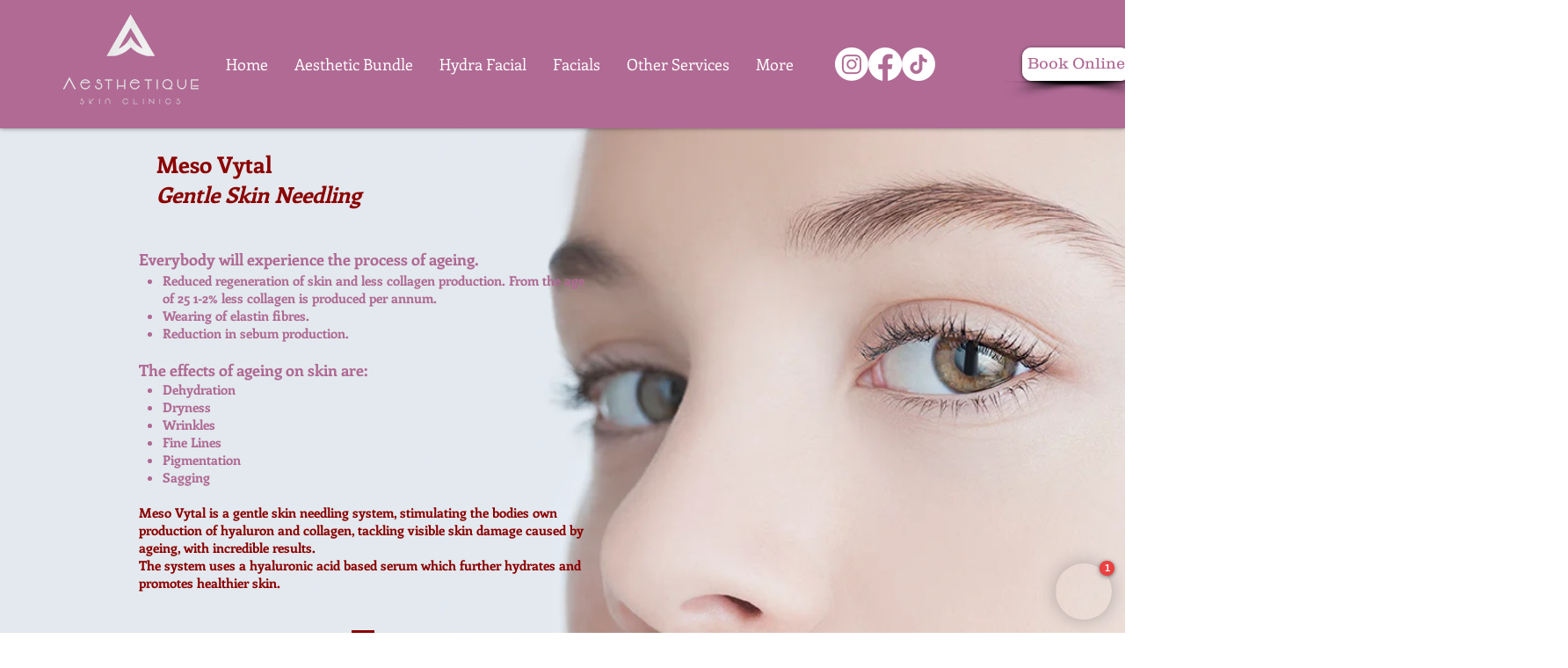

--- FILE ---
content_type: text/html
request_url: https://app.intelliticks.com/widgets/engage/odtM3uzfTYanEeWsS_c?ref=&landing=https%3A%2F%2Fwww.aesthetique.co.uk%2Fmesovytal&v=1&cudId=null
body_size: 8820
content:

		<!DOCTYPE html>
    		<html>
    		<head>
    			<base href="/">
    			<link rel="shortcut icon" type="image/png" href="favicon-32x32.png" sizes="32x32" />
    			<link rel="shortcut icon" type="image/png" href="favicon-16x16.png" sizes="16x16" />
				<meta name="viewport" content="width=device-width, initial-scale=1, maximum-scale=1, user-scalable=no">
    			
			<meta charset="UTF-8" />
			<link rel="stylesheet" href="https://fonts.googleapis.com/css?family=Open+Sans:400,700&display=swap">
			<link rel="stylesheet" href="https://fonts.googleapis.com/css2?family=Material+Symbols+Outlined:opsz,wght,FILL,GRAD@20..48,100..700,0..1,-50..200" />
			<link rel="stylesheet" type="text/css" href="https://cdn-v1.intelliticks.com/prod/20250902/client/all.css">
			<link rel="stylesheet" type="text/css" href="https://cdn-v1.intelliticks.com/prod/20250902/client/client.css"></link>
			<style>
			html,body {font-family: 'Open Sans', sans-serif;font-size:13px;}
			.active.iticks-chat-send-button .iticks-send-icon, .attach-btn svg  {
				fill:#B6B6B6;
				cursor:pointer;
			}
			.active.slider-send-button {
				background: #B6B6B6;
			}
			.iticks-send-submit-text.show, .active.slider-send-button {
				color: #B6B6B6;
				border: 1px solid #B6B6B6;
				background: #fff;
			}
			.iticks-send-submit-text.show svg, .active.slider-send-button .slider-send-icon{
				fill: #B6B6B6;
			}
			.iticks-send-submit-text.show:hover, .active.slider-send-button:hover {
				background: #B6B6B6;
				color: #fff;
			}
			.iticks-top-bar, .iticks-entry-top-bar{background:#B6B6B6;border-top-right-radius:5px;border-top-left-radius:5px};
			.agent-profile{border:10px solid #B6B6B6;}
			.iticks-top-bar-text, .iticks-entry-top-text{color:#fff;font-weight:500;}
			.iticks-top-bar-button svg {fill: #fff;}
			.left-menu-icon {background: #B6B6B6;}
			.recording-disabled {cursor: default !important;color: gray;}
			.webview-selector span {border: 1px solid #B6B6B6;color: #B6B6B6;}
			.webview-selector span:hover {background: #B6B6B6;}
			.upload-file-selector label:hover {background: #B6B6B6;color: white;}
			.user .iticks-message-text {
				background: #B6B6B6;
				color: #fff;
				word-break: normal;
			}
			.agent .iticks-message-text,
			.iticks-carousel .card {
				background: #f4f7f9;
				color: #263238;
				word-break: normal;
			}
			.iticks-message-link .title {
				color : #B6B6B6;
				font-weight: bold;
				text-decoration : none;
			}
			.qrnode {
				border: 1px solid #B6B6B6;
				color: #B6B6B6;
			}
			.msnode {
				color: #B6B6B6;
			}
			.date-picker input:focus,
			.date-picker-Mob input:focus {
				outline: 1px solid #B6B6B6
			}
			.datepicker--day-name {
				color : #B6B6B6 !important;
			}
			.datepicker--cell.-selected- {
				background: #B6B6B6 !important; 
			}
			.datepicker--cell.-selected-.-current- {
				color: #fff;
				background: #B6B6B6 !important ; 
			} 
			.ui-state-active, .ui-state-active:hover {
				border: 1px solid #B6B6B6 !important;
				background: #B6B6B6 !important;
			}
			.ui-slider-handle:focus {
				border: 1px solid #B6B6B6 !important;
			}
			.slider-picked-values {
				color: #B6B6B6;
			}
			.disable-button {
				pointer-events: none;
			}
			.it-button {background: #B6B6B6; color:#fff; border: 1px solid #B6B6B6; font-weight:bold; font-size:1rem; height: 24px; line-height: 24px; padding: 0 5px; border-radius: 2px; float:right;}
			.theme-icon {
                fill: #B6B6B6
			}
			@media screen and (min-device-width: 220px) and (max-device-width: 700px) {.iticks-top-bar,.iticks-entry-top-bar {border-top-right-radius: 0px !important;border-top-left-radius: 0px !important;}}
			
			</style>
    		</head>
			<body class="iticks-widget">
				
			<!-- iTicks Main Container -->
			<main id="iticks-container">
				<!-- Header Section -->
				<header>
					<div class="iticks-top-bar" >
						<div class="iticks-top-bar-header">
							<div class="iticks-top-bar-text"></div>
							<div class="iticks-header-top-right hidden" >
								<svg class="icon-xs light-icon">
									<use xlink:href="#redo"></use>
								</svg>
								<div class="header-top-right-text"></div>
							</div>
							<div class="iticks-top-bar-button" style="display:flex">
								<svg class="icon-sm light-icon">
									<use xlink:href="#times"></use>
								</svg>
							</div>
						</div>
						<div class="agent-profile hidden">
							<div class="profile-avatar">
								<img class="profile-image" alt="Agent" src="data:," />
								<div class="profile-img-txt"></div>
							</div>
							<div class="profile-details">
								<div class="profile-name"></div>
								<div class="profile-desc">Here, to help you</div>
								<div class="rating" style="display:none;">
									<div class="thumbs-up">up</div>
									<div class="thumbs-down">down</div>
								</div>
							</div>
							<div class="comp-logo-container">
								<img alt="logo" class="comp-logo" />
							</div>
						</div>
					</div>
				</header>
				<!-- ./end Header Section -->
				<!-- User Conversation Section -->
				<section class="iticks-conversation-container">
					<div class="iticks-logo-bar" style="display:none">
						<img alt="logo" class="iticks-logo-bar-img" src=""></img>
					</div>
					<div class="loading">
						<div class="loader icon-lg"></div>
					</div>
					<div class="offline-msg" style="display:none;">
						<div class="no-internet">Your device lost it's internet connection!</div>
					</div>
					<div class="iticks-messages-container">
						<div class="iticks-message-block-container"></div>
						<div style="display:flex;flex-direction:row;flex:0 0 auto;">
							<div style="flex:1 1"></div>
							<div class="quick-replies hidden">
								<div class="qrnode">one</div>
							</div>
							<div style="flex:1 1"></div>
						</div>
						<div class="typing-container iticks-hidden animate__animated animate__fadeIn">
							<div class="iticks-operator-avatar">
								<img class="iticks-operator-avatar-image" alt="Agent" />
								<div class="iticks-operator-avatar-txt"></div>
							</div>
							<div class="typing-txt typing-html">Typing</div>
							<div class="typing" style="display:block;">
								<div class="typing-dot"></div>
								<div class="typing-dot"></div>
								<div class="typing-dot"></div>
							</div>
						</div>
						<div style="flex: 1 1;"></div>
						<div class="iticks-sys-msg" style="display:none;">Conversation has been ended by Support Rep</div>
					</div>
				</section>
				<!-- ./end User Conversation Section -->
				<!-- Footer Section -->
				<footer class="iticks-footer-container">
					<div class="user-rating hidden"></div>
					<div class="iticks-slider hidden">
						<div class="iticks-slider-text">
							<span class="slider-title"></span>
							<span class="slider-picked-values"></span>
						</div>
						<div id="slider"></div>
						<div class="slider-values">
							<span class="min"></span>
							<span class="max"></span>
						</div>
						<div class="slider-submit">
							<div class="slider-send-button" title="Send message" tabindex="0">
								<div style="display:block;">
									<svg class="slider-send-icon" viewBox="0 0 448.011 448.011"
										style="enable-background:new 0 0 448.011 448.011;" xml:space="preserve">
										<path
											d="M438.731,209.463l-416-192c-6.624-3.008-14.528-1.216-19.136,4.48c-4.64,5.696-4.8,13.792-0.384,19.648l136.8,182.4l-136.8,182.4c-4.416,5.856-4.256,13.984,0.352,19.648c3.104,3.872,7.744,5.952,12.448,5.952c2.272,0,4.544-0.48,6.688-1.472l416-192c5.696-2.624,9.312-8.288,9.312-14.528S444.395,212.087,438.731,209.463z" />
									</svg>
								</div>
								<span class="iticks-send-submit-text submit-btn" style="display:flex">SUBMIT</span>
							</div>
						</div>
					</div>
					<div class="links-html-code-validation-msg" style="display:none;">
						<div class="validation-error-text">This message contains invalid content.</div>
					</div>
					<div class="iticks-footer-form-container hidden">
						<div class="iticks-send-chat-form">
							<div class="one-line-form">
								<div class="left-menu-icon hidden">
									<svg class="light-icon menu-arrow-icon">
										<use xlink:href="#chevron-up"></use>
									</svg>
								</div>
								<div style="flex: 1 1;display: flex;flex-direction: column;position:relative;margin:5px 10px;max-height:200px;overflow:hidden;"
									class="txtBox">
									<pre class="resizable-text"></pre>
									<textarea style="flex-basis:20px;" data-base-height="20"
										class="iticks-chat-input resizeText chat-widget-msg" placeholder="Type a message..."
										rows="1"></textarea>
								</div>
								<div class="quick-drpdown txtBoxHidden"></div>
								<div class="date-picker txtBoxHidden">
									<input type="text" id="datepicker" class="datepicker-here select_date_placeholder"
										data-language='en' data-position='top left' autocomplete="off"
										placeholder="Click here to Select Date" readonly='true' />
								</div>
								<div class="date-picker-Mob txtBoxHidden">
									<label class="wrapper">
										<input id="datepickerMob" type="date" required="required" autocomplete="off" />
										<span></span>
									</label>
								</div>
								<div class="webview-selector txtBoxHidden">
									<span id="webview-selector"></span>
								</div>
								<div class="upload-box hidden">
									<div class="attach-btn">
										<svg class="theme-icon icon-lg">
											<use xlink:href="#attachment"></use>
										</svg>
									</div>
									<input type="file" id="attachment-file">
								</div>
								<div class="iticks-audio-recorder hidden" style="margin-right:10px">
									<div class="recording-off hidden" style="cursor:pointer">
										<svg xmlns="http://www.w3.org/2000/svg" width="16" height="16" fill="currentColor" class="bi bi-mic" viewBox="0 0 16 16">
											<path d="M3.5 6.5A.5.5 0 0 1 4 7v1a4 4 0 0 0 8 0V7a.5.5 0 0 1 1 0v1a5 5 0 0 1-4.5 4.975V15h3a.5.5 0 0 1 0 1h-7a.5.5 0 0 1 0-1h3v-2.025A5 5 0 0 1 3 8V7a.5.5 0 0 1 .5-.5z"/>
							  				<path d="M10 8a2 2 0 1 1-4 0V3a2 2 0 1 1 4 0v5zM8 0a3 3 0 0 0-3 3v5a3 3 0 0 0 6 0V3a3 3 0 0 0-3-3z"/>
							  			</svg>
									</div>
									<div class="recording-on hidden" style="cursor:pointer;color: red;">
										<svg xmlns="http://www.w3.org/2000/svg" width="16" height="16" fill="currentColor" class="bi bi-mic-fill" viewBox="0 0 16 16">
											<path d="M5 3a3 3 0 0 1 6 0v5a3 3 0 0 1-6 0V3z"/>
											<path d="M3.5 6.5A.5.5 0 0 1 4 7v1a4 4 0 0 0 8 0V7a.5.5 0 0 1 1 0v1a5 5 0 0 1-4.5 4.975V15h3a.5.5 0 0 1 0 1h-7a.5.5 0 0 1 0-1h3v-2.025A5 5 0 0 1 3 8V7a.5.5 0 0 1 .5-.5z"/>
								  		</svg>
									</div>
								</div>
								<div class="iticks-speech-recognition hidden" style="margin-right:10px">
									<div class="speech-off hidden" style="cursor:pointer">
										<svg xmlns="http://www.w3.org/2000/svg" width="16" height="16" fill="currentColor" class="bi bi-mic" viewBox="0 0 16 16">
											<path d="M3.5 6.5A.5.5 0 0 1 4 7v1a4 4 0 0 0 8 0V7a.5.5 0 0 1 1 0v1a5 5 0 0 1-4.5 4.975V15h3a.5.5 0 0 1 0 1h-7a.5.5 0 0 1 0-1h3v-2.025A5 5 0 0 1 3 8V7a.5.5 0 0 1 .5-.5z"/>
							  				<path d="M10 8a2 2 0 1 1-4 0V3a2 2 0 1 1 4 0v5zM8 0a3 3 0 0 0-3 3v5a3 3 0 0 0 6 0V3a3 3 0 0 0-3-3z"/>
							  			</svg>
									</div>
									<div class="speech-on hidden" style="cursor:pointer">
										<svg xmlns="http://www.w3.org/2000/svg" width="16" height="16" fill="currentColor" class="bi bi-mic-fill" viewBox="0 0 16 16">
											<path d="M5 3a3 3 0 0 1 6 0v5a3 3 0 0 1-6 0V3z"/>
											<path d="M3.5 6.5A.5.5 0 0 1 4 7v1a4 4 0 0 0 8 0V7a.5.5 0 0 1 1 0v1a5 5 0 0 1-4.5 4.975V15h3a.5.5 0 0 1 0 1h-7a.5.5 0 0 1 0-1h3v-2.025A5 5 0 0 1 3 8V7a.5.5 0 0 1 .5-.5z"/>
								  		</svg>
									</div>
								</div>
								<div class="upload-file-selector txtBoxHidden">
									<input type="file" id="upload-file" onclick="this.value=null" style="display:none"/>
									<label for="upload-file" class="upload-file-block">
										<div style="display:flex;align-items: center;">
											<span class="material-symbols-outlined">
												upload_file
											</span>
											<span id="upload-file-selector" style="padding-left:4px">Upload File</span>
										</div>
									</label>
								</div>
								<div class="iticks-chat-send-button quick-send" tabindex="0">
									<div class="iticks-send-submit-text">
										<span class="submit-btn">SUBMIT</span>
										<svg class="icon-sm">
											<use xlink:href="#send"></use>
										</svg>
									</div>
									<div class="iticks-send-button">
										<svg class="iticks-send-icon icon-lg">
											<use xlink:href="#send"></use>
										</svg>
									</div>
								</div>
							</div>
							<div class="dynamic-form hide"></div>
						</div>
						<div class="re-init" style="display:none;">
							<span class="start-new start-new-msg">Start new</span>
							<span class="re-open reopen-msg">Re-Open</span>
						</div>
					</div>
					<div class="iticks-powered"></div>
				</footer>
				<!-- ./end Footer Section -->
			</main>
			<!-- ./end iTicks Main Container -->
			<div class="iticks-webview-block">
				<div class="iticks-webview">
					<div class="iticks-webview-top-header">
						<span class="iticks-webview-title"></span>
						<svg class="iticks-webview-cancel icon-sm dark-icon">
							<use xlink:href="#times"></use>
						</svg>
					</div>
					<div class="iticks-webview-iframe hidden">
						<iframe id="webviewiframe" src="" frameborder="0"></iframe>
					</div>
					<div class="iframe-loading hidden">
						<div class="loader icon-lg"></div>
					</div>
				</div>
				<div class="iticks-webview-overlay hidden"></div>
			</div>
			<div class="iticks-menu-block">
				<div class="iticks-menu-overlay"></div>
				<div class="iticks-menu">
					<div class="iticks-menu-top-header">
						<div class="iticks-menu-arrow hidden">
							<svg class="theme-icon icon-sm">
								<use xlink:href="#chevron-left"></use>
							</svg>
						</div>
						<span class="iticks-menu-title"></span>
					</div>
					<div class="iticks-menu-main-content"></div>
				</div>
			</div>
			<div class="iticks-entry-block">
				<div class="iticks-entry">
					<div class="iticks-entry-top-bar">
						<div class="iticks-entry-top-header">
							<div class="iticks-entry-top-text"></div>
							<div class="iticks-top-bar-button" style="display:flex">
								<svg class="icon-sm light-icon ">
									<use xlink:href="#times"></use>
								</svg>
							</div>
						</div>
					</div>
					<div class="iticks-gdpr-main-content"></div>
					<div class="iticks-entry-form" style="display:none;">
						<div class="entry-form-description"></div>
						<div class="entry-fields"></div>
					</div>
					<div class="iticks-entry-privacy"></div>
					<div class="iticks-entry-opt"></div>
				</div>
			</div>
			<div class="entry-field tmpl" style="display:none;">
				<div class="field-name form-field-txt"></div>
				<div class="field-item">
					<input class="form-field-input" type="text" />
				</div>
				<div style="display: flex;flex-direction: row-reverse;height:13px;">
					<div class="error-msg" style="display:none;"></div>
				</div>
			</div>
			<div class="iticks-message-block user tmpl" style="display:none;">
				<div class="iticks-message-container">
					<div class="iticks-message-group">
						<div class="iticks-message">
							<p class="iticks-message-text animate__animated animate__fadeIn" />
							<div class="iticks-message-links animate__animated animate__fadeIn"></div>
							<div class="iticks-message-payment tmpl links-block animate__animated animate__fadeIn" style="display:none"></div>
						</div>
					</div>
					<div class="iticks-time animate__animated animate__fadeIn">10.00am</div>
				</div>
			</div>
			<div class="iticks-multi-selection tmpl animate__animated animate__fadeIn" style="display:none;">
				<div style="display:flex;flex-direction:row;flex:0 0 auto;">
					<div class="multi-quick-replies vertical hidden">
						<label class="msnode">
							<input type="checkbox" id="one">one
						</label>
					</div>
				</div>
				<div style="display: flex;flex-direction: row-reverse;margin-top:10px">
					<div class="it-button submit submit-btn">SUBMIT</div>
					<div class="it-link skip skip-btn" style="display:none;">Skip</div>
				</div>
			</div>
			<div class="iticks-carousel-item item tmpl animate__animated animate__fadeIn" style="display:none">
				<div class="card">
					<img src="data:," class="img-responsive card-img" alt="card">
					<div class="card-body">
						<h5 class="card-title"></h5>
						<p class="card-text"></p>
						<div class="btn-group links-block"></div>
					</div>
				</div>
			</div>
			<div class="iticks-info-q-form tmpl animate__animated animate__fadeIn" style="display:none;"></div>
			<div class="form-field oneline tmpl" style="display:none;">
				<div class="field-name form-field-txt"></div>
				<div class="field-item">
					<input class="form-field-input" type="text" />
					<svg class="icon-sm check-icon">
						<use xlink:href="#check"></use>
					</svg>
				</div>
				<div class="field-btns">
					<div class="it-button submit submit-btn">SUBMIT</div>
					<div class="it-link skip skip-btn" style="display:none;">Skip</div>
					<div class="error-msg" style="display:none;"></div>
				</div>
			</div>
			<div class="form-field multiline tmpl" style="display:none;">
				<div class="field-name form-field-txt"></div>
				<div class="field-item">
					<div class='text-cont'>
						<pre class="resizable-text"></pre>
						<textarea class="form-field-input resizeText" type="text" style="height:45px;"
							data-base-height="45"></textarea>
					</div>
					<svg class="icon-sm check-icon">
						<use xlink:href="#check"></use>
					</svg>
				</div>
				<div class="field-btns">
					<div class="it-button submit submit-btn">SUBMIT</div>
					<div class="it-link skip skip-btn" style="display:none;">Skip</div>
					<div class="error-msg" style="display:none;"></div>
				</div>
			</div>
			<div class="iticks-message-block agent tmpl" style="display:none;">
				<div class="iticks-operator-avatar">
					<img class="iticks-operator-avatar-image" alt="Agent" />
					<div class="iticks-operator-avatar-txt"></div>
				</div>
				<div class="iticks-message-container">
					<div class="iticks-message-group">
						<div class="iticks-message">
							<p class="iticks-message-text animate__animated animate__fadeIn" />
							<div class="iticks-message-links animate__animated animate__fadeIn"></div>
							<div class="iticks-message-payment tmpl links-block animate__animated animate__fadeIn" style="display:none"></div>
							<div class="iticks-message-rating animate__animated animate__fadeIn"></div>
						</div>
					</div>
					<div class="iticks-time animate__animated animate__fadeIn">10.00am</div>
				</div>
			</div>
			<div class="iticks-message-block system tmpl" style="display:none;">
				<div class="line"></div>
				<div class="iticks-message-container">
					<div class="iticks-message">
						<p class="iticks-message-text animate__animated animate__fadeIn" />
					</div>
				</div>
			</div>
			<!-- svg icons sprite -->
			<svg xmlns="http://www.w3.org/2000/svg" style="display: none;">
				<symbol id="times" viewBox="0 0 352 512">
					<path
						d="M242.72 256l100.07-100.07c12.28-12.28 12.28-32.19 0-44.48l-22.24-22.24c-12.28-12.28-32.19-12.28-44.48 0L176 189.28 75.93 89.21c-12.28-12.28-32.19-12.28-44.48 0L9.21 111.45c-12.28 12.28-12.28 32.19 0 44.48L109.28 256 9.21 356.07c-12.28 12.28-12.28 32.19 0 44.48l22.24 22.24c12.28 12.28 32.2 12.28 44.48 0L176 322.72l100.07 100.07c12.28 12.28 32.2 12.28 44.48 0l22.24-22.24c12.28-12.28 12.28-32.19 0-44.48L242.72 256z">
					</path>
				</symbol>
				<symbol id="redo" viewBox="0 0 512 512">
					<path
						d="M500.33 0h-47.41a12 12 0 0 0-12 12.57l4 82.76A247.42 247.42 0 0 0 256 8C119.34 8 7.9 119.53 8 256.19 8.1 393.07 119.1 504 256 504a247.1 247.1 0 0 0 166.18-63.91 12 12 0 0 0 .48-17.43l-34-34a12 12 0 0 0-16.38-.55A176 176 0 1 1 402.1 157.8l-101.53-4.87a12 12 0 0 0-12.57 12v47.41a12 12 0 0 0 12 12h200.33a12 12 0 0 0 12-12V12a12 12 0 0 0-12-12z">
					</path>
				</symbol>
				<symbol id="chevron-up" viewBox="0 0 448 512">
					<path
						d="M240.971 130.524l194.343 194.343c9.373 9.373 9.373 24.569 0 33.941l-22.667 22.667c-9.357 9.357-24.522 9.375-33.901.04L224 227.495 69.255 381.516c-9.379 9.335-24.544 9.317-33.901-.04l-22.667-22.667c-9.373-9.373-9.373-24.569 0-33.941L207.03 130.525c9.372-9.373 24.568-9.373 33.941-.001z">
					</path>
				</symbol>
				<symbol id="chevron-down" viewBox="0 0 448 512">
					<path
						d="M207.029 381.476L12.686 187.132c-9.373-9.373-9.373-24.569 0-33.941l22.667-22.667c9.357-9.357 24.522-9.375 33.901-.04L224 284.505l154.745-154.021c9.379-9.335 24.544-9.317 33.901.04l22.667 22.667c9.373 9.373 9.373 24.569 0 33.941L240.971 381.476c-9.373 9.372-24.569 9.372-33.942 0z">
					</path>
				</symbol>
				<symbol id="chevron-left" viewBox="0 0 320 512">
					<path
						d="M34.52 239.03L228.87 44.69c9.37-9.37 24.57-9.37 33.94 0l22.67 22.67c9.36 9.36 9.37 24.52.04 33.9L131.49 256l154.02 154.75c9.34 9.38 9.32 24.54-.04 33.9l-22.67 22.67c-9.37 9.37-24.57 9.37-33.94 0L34.52 272.97c-9.37-9.37-9.37-24.57 0-33.94z">
					</path>
				</symbol>
				<symbol id="chevron-right" viewBox="0 0 320 512">
					<path
						d="M285.476 272.971L91.132 467.314c-9.373 9.373-24.569 9.373-33.941 0l-22.667-22.667c-9.357-9.357-9.375-24.522-.04-33.901L188.505 256 34.484 101.255c-9.335-9.379-9.317-24.544.04-33.901l22.667-22.667c9.373-9.373 24.569-9.373 33.941 0L285.475 239.03c9.373 9.372 9.373 24.568.001 33.941z">
					</path>
				</symbol>
				<symbol id="send" viewBox="0 0 448.011 448.011">
					<path
						d="M438.731,209.463l-416-192c-6.624-3.008-14.528-1.216-19.136,4.48c-4.64,5.696-4.8,13.792-0.384,19.648l136.8,182.4l-136.8,182.4c-4.416,5.856-4.256,13.984,0.352,19.648c3.104,3.872,7.744,5.952,12.448,5.952c2.272,0,4.544-0.48,6.688-1.472l416-192c5.696-2.624,9.312-8.288,9.312-14.528S444.395,212.087,438.731,209.463z">
					</path>
				</symbol>
				<symbol id="email" viewBox="0 0 512 512">
					<path
						d="M502.3 190.8c3.9-3.1 9.7-.2 9.7 4.7V400c0 26.5-21.5 48-48 48H48c-26.5 0-48-21.5-48-48V195.6c0-5 5.7-7.8 9.7-4.7 22.4 17.4 52.1 39.5 154.1 113.6 21.1 15.4 56.7 47.8 92.2 47.6 35.7.3 72-32.8 92.3-47.6 102-74.1 131.6-96.3 154-113.7zM256 320c23.2.4 56.6-29.2 73.4-41.4 132.7-96.3 142.8-104.7 173.4-128.7 5.8-4.5 9.2-11.5 9.2-18.9v-19c0-26.5-21.5-48-48-48H48C21.5 64 0 85.5 0 112v19c0 7.4 3.4 14.3 9.2 18.9 30.6 23.9 40.7 32.4 173.4 128.7 16.8 12.2 50.2 41.8 73.4 41.4z">
					</path>
				</symbol>
				<symbol id="phone" viewBox="0 0 512 512">
					<path
						d="M497.39 361.8l-112-48a24 24 0 0 0-28 6.9l-49.6 60.6A370.66 370.66 0 0 1 130.6 204.11l60.6-49.6a23.94 23.94 0 0 0 6.9-28l-48-112A24.16 24.16 0 0 0 122.6.61l-104 24A24 24 0 0 0 0 48c0 256.5 207.9 464 464 464a24 24 0 0 0 23.4-18.6l24-104a24.29 24.29 0 0 0-14.01-27.6z">
					</path>
				</symbol>
				<symbol id="share" viewBox="0 0 512 512">
					<path
						d="M503.691 189.836L327.687 37.851C312.281 24.546 288 35.347 288 56.015v80.053C127.371 137.907 0 170.1 0 322.326c0 61.441 39.581 122.309 83.333 154.132 13.653 9.931 33.111-2.533 28.077-18.631C66.066 312.814 132.917 274.316 288 272.085V360c0 20.7 24.3 31.453 39.687 18.164l176.004-152c11.071-9.562 11.086-26.753 0-36.328z">
					</path>
				</symbol>
				<symbol id="whatsapp" viewBox="0 0 512 512">
					<path
						d="M256.064,0h-0.128C114.784,0,0,114.816,0,256c0,56,18.048,107.904,48.736,150.048l-31.904,95.104l98.4-31.456 C155.712,496.512,204,512,256.064,512C397.216,512,512,397.152,512,256S397.216,0,256.064,0z M405.024,361.504 c-6.176,17.44-30.688,31.904-50.24,36.128c-13.376,2.848-30.848,5.12-89.664-19.264C189.888,347.2,141.44,270.752,137.664,265.792 c-3.616-4.96-30.4-40.48-30.4-77.216s18.656-54.624,26.176-62.304c6.176-6.304,16.384-9.184,26.176-9.184 c3.168,0,6.016,0.16,8.576,0.288c7.52,0.32,11.296,0.768,16.256,12.64c6.176,14.88,21.216,51.616,23.008,55.392 c1.824,3.776,3.648,8.896,1.088,13.856c-2.4,5.12-4.512,7.392-8.288,11.744c-3.776,4.352-7.36,7.68-11.136,12.352 c-3.456,4.064-7.36,8.416-3.008,15.936c4.352,7.36,19.392,31.904,41.536,51.616c28.576,25.44,51.744,33.568,60.032,37.024 c6.176,2.56,13.536,1.952,18.048-2.848c5.728-6.176,12.8-16.416,20-26.496c5.12-7.232,11.584-8.128,18.368-5.568 c6.912,2.4,43.488,20.48,51.008,24.224c7.52,3.776,12.48,5.568,14.304,8.736C411.2,329.152,411.2,344.032,405.024,361.504z">
					</path>
				</symbol>
				<symbol id="check" viewBox="0 0 512 512">
					<path
						d="M173.898 439.404l-166.4-166.4c-9.997-9.997-9.997-26.206 0-36.204l36.203-36.204c9.997-9.998 26.207-9.998 36.204 0L192 312.69 432.095 72.596c9.997-9.997 26.207-9.997 36.204 0l36.203 36.204c9.997 9.997 9.997 26.206 0 36.204l-294.4 294.401c-9.998 9.997-26.207 9.997-36.204-.001z">
					</path>
				</symbol>
				<symbol id="attachment" viewBox="0 0 16 18">
					<path
						d="M14.154 6.918l-.004.003.001-.004-3.287 3.286-.006-.005-3.574 3.574c-.016.017-.03.036-.048.053l-.05.047-.043.041v-.002c-1.167 1.07-2.692 1.331-3.823.2-1.13-1.13-.89-2.677.18-3.843l-.005-.004.074-.073.016-.018c.006-.005.012-.009.017-.016l6.053-6.053.761.76-6.053 6.054-.029.028v.001l-.005.004-.073.074c.011-.01.025-.018.035-.03-.688.75-.93 1.636-.21 2.356.72.72 1.583.456 2.333-.232l-.03.034.04-.042.01-.008.008-.009.033-.03.031-.034.01-.009.007-.009 5.004-5.003.005.006 1.858-1.859c1.223-1.218 1.51-2.913.291-4.132C12.462.806 10.414.74 9.195 1.958L2.248 8.905c.003 0 .006-.002.008-.004-1.625 1.667-1.542 4.43.103 6.074 1.646 1.646 4.474 1.795 6.141.17-.003.002-.004.008-.008.012l.047-.047 6.053-6.054.042-.042.743.78-.025.021.001.002-6.05 6.05-.002.002-.002.001-.046.046h-.002c-2.094 2.04-5.578 1.894-7.652-.18-2.049-2.049-2.15-5.407-.183-7.505l-.006-.005h-.002l.076-.078 6.943-6.944.003-.002.004-.005c1.641-1.64 4.367-1.574 6.008.066 1.64 1.642 1.353 4.014-.288 5.655z"
						fill-rule="evenodd"></path>
				</symbol>
				<symbol id="hate" viewBox="0 0 473.935 473.935">
					<circle style="fill:#FFC10E;" cx="236.967" cy="236.967" r="236.967"></circle>
					<g>
						<path style="fill:#333333;"
							d="M357.318,354.8c-66.084-68.291-174.663-68.288-240.743,0.007 c-8.389,8.666,4.827,21.912,13.227,13.227c59.139-61.118,155.146-61.122,214.288-0.007 C352.491,376.708,365.711,363.466,357.318,354.8L357.318,354.8z">
						</path>
						<circle style="fill:#333333;" cx="164.938" cy="192.665" r="37.216"></circle>
						<circle style="fill:#333333;" cx="305.667" cy="192.665" r="37.216"></circle>
						<path style="fill:#333333;"
							d="M316.364,68.389c-28.677,28.673-57.35,57.35-86.024,86.024c4.408,0,8.819,0,13.227,0 c-28.673-28.677-57.347-57.35-86.02-86.024c-8.539-8.539-21.766,4.688-13.227,13.227c28.673,28.677,57.347,57.35,86.02,86.024 c3.603,3.603,9.624,3.603,13.227,0c28.677-28.673,57.35-57.35,86.024-86.024C338.13,73.077,324.899,59.846,316.364,68.389 L316.364,68.389z">
						</path>
					</g>
				</symbol>
				<symbol id="dislike" viewBox="0 0 473.935 473.935">
					<circle style="fill:#FFC10E;" cx="236.967" cy="236.967" r="236.967"></circle>
					<g>
						<path style="fill:#333333;"
							d="M356.671,354.1c-66.226-67.618-174.255-67.337-240.096,0.703 c-8.389,8.666,4.827,21.912,13.227,13.227c58.87-60.83,154.386-61.204,213.641-0.703C351.896,375.96,365.116,362.721,356.671,354.1 L356.671,354.1z">
						</path>
						<circle style="fill:#333333;" cx="164.938" cy="155.232" r="37.216"></circle>
						<circle style="fill:#333333;" cx="305.667" cy="155.232" r="37.216"></circle>
					</g>
				</symbol>
				<symbol id="neutral" viewBox="0 0 473.931 473.931">
					<circle style="fill:#FFC10E;" cx="236.966" cy="236.966" r="236.966"></circle>
					<g>
						<circle style="fill:#333333;" cx="164.937" cy="155.231" r="37.216"></circle>
						<circle style="fill:#333333;" cx="305.664" cy="155.231" r="37.216"></circle>
						<path style="fill:#333333;"
							d="M105.278,326.581c86.386,0,172.776,0,259.162,0c12.067,0,12.067-18.709,0-18.709 c-86.386,0-172.776,0-259.162,0C93.211,307.872,93.211,326.581,105.278,326.581L105.278,326.581z">
						</path>
					</g>
				</symbol>
				<symbol id="like" viewBox="0 0 473.931 473.931">
					<circle style="fill:#FFC10E;" cx="236.966" cy="236.966" r="236.966"></circle>
					<path style="fill:#333333;"
						d="M81.391,237.127c0,85.911,69.649,155.56,155.56,155.56c85.915,0,155.567-69.649,155.567-155.56 H81.391z">
					</path>
					<path style="fill:#CA2027;"
						d="M150.452,298.705c0,47.771,38.731,86.498,86.498,86.498c47.775,0,86.502-38.731,86.502-86.498 H150.452z">
					</path>
					<g>
						<circle style="fill:#333333;" cx="164.937" cy="155.231" r="37.216"></circle>
						<circle style="fill:#333333;" cx="305.664" cy="155.231" r="37.216"></circle>
					</g>
				</symbol>
				<symbol id="love" viewBox="0 0 473.931 473.931">
					<circle style="fill:#FFC10E;" cx="236.966" cy="236.966" r="236.966"></circle>
					<g>
						<path style="fill:#ED3533;"
							d="M182.13,109.97c-14.133,0-27.262,6.892-35.154,18.432l-1.628,2.069l-1.089-1.388 c-7.802-11.962-20.954-19.109-35.232-19.109c-24.363,0-42.042,17.684-42.042,42.039c0,35.962,65.107,88.968,69.855,92.784 c2.241,2.144,5.175,3.323,8.288,3.323s6.047-1.175,8.288-3.326c4.763-3.847,70.753-57.683,70.753-92.781 C224.169,127.654,206.489,109.97,182.13,109.97z">
						</path>
						<path style="fill:#ED3533;"
							d="M366.696,109.97c-14.133,0-27.262,6.892-35.154,18.432l-1.628,2.069l-1.089-1.388 c-7.802-11.962-20.954-19.109-35.232-19.109c-24.363,0-42.042,17.684-42.042,42.039c0,35.962,65.107,88.968,69.855,92.784 c2.241,2.144,5.175,3.323,8.288,3.323c3.109,0,6.043-1.175,8.288-3.326c4.76-3.843,70.749-57.683,70.749-92.781 C408.735,127.654,391.055,109.97,366.696,109.97z">
						</path>
					</g>
					<path style="fill:#333333;"
						d="M343.254,316.86c-59.281,60.325-154.662,59.853-213.449-0.898c-8.4-8.681-21.616,4.561-13.227,13.227 c65.769,67.969,173.644,68.332,239.903,0.898C364.941,321.481,351.718,308.246,343.254,316.86L343.254,316.86z">
					</path>
				</symbol>
				<symbol id="check-circle" viewBox="0 0 512 512">
					<path
						d="M504 256c0 136.967-111.033 248-248 248S8 392.967 8 256 119.033 8 256 8s248 111.033 248 248zM227.314 387.314l184-184c6.248-6.248 6.248-16.379 0-22.627l-22.627-22.627c-6.248-6.249-16.379-6.249-22.628 0L216 308.118l-70.059-70.059c-6.248-6.248-16.379-6.248-22.628 0l-22.627 22.627c-6.248 6.248-6.248 16.379 0 22.627l104 104c6.249 6.249 16.379 6.249 22.628.001z">
					</path>
				</symbol>
				<symbol id="download" viewBox="0 0 20 20">
					<path d="M17 12v5H3v-5H1v5a2 2 0 0 0 2 2h14a2 2 0 0 0 2-2v-5z"/>
					<path d="M10 15l5-6h-4V1H9v8H5l5 6z"/>
				</symbol>
				<symbol id="file" viewBox="0 0 24 24">
					<path d="M 14 2 L 6 2 C 4.898438 2 4 2.898438 4 4 L 4 20 C 4 21.101563 4.898438 22 6 22 L 18 22 C 19.101563 22 20 21.101563 20 20 L 20 8 Z M 18.5 9 L 13 9 L 13 3.5 Z"/>	
				</symbol>
			</svg>
			<script type="text/javascript" src="https://cdn-v1.intelliticks.com/prod/20250902/client/all-v2.js"></script>
			<script>
				var clientId = 'odtM3uzfTYanEeWsS_c';
				var bot = {"_id":"2ZnZ6Pi8BPKKLvtXW_ag","user_id":"SzGg9eumTyCCsD8sM","company":"odtM3uzfTYanEeWsS_c","name":"Bot","photo":"https://d361nn0tbycf2u.cloudfront.net/company/6sJoowxtBpeCdjCTt_c/agent/pNze66RrFM3aL7S4D/1638922377984_original.jpeg","department":"API","status":"Active","role":"Member","conn_status":{"num_online":0}};
				var ref = "";
				var landing = "https://www.aesthetique.co.uk/mesovytal";
				var socket = null;
				var isLandingPage = false;
				var isMobile = false;
				var evtToEngage = '';
				var engageType = '';
				var engageName = '';
				var cdnPrefix = 'https://cdn-v1.intelliticks.com/prod/20250902';
				var isEmbedded = false;
				var cuDeviceId = null;
				try {
					socket = io.connect('https://socket.intelliticks.com', {
						transports: ['websocket']
					});
					socket.on("disconnect", (reason) => {
						setTimeout(function () {
							socket.connect();
						}, Math.random() * 2000);
					});
				} catch (e) { }
			</script>
			<script
				src="https://cdn-v1.intelliticks.com/prod/20250902/client/client.min.js"></script>
			<script async src="https://cdn.jsdelivr.net/gh/jackocnr/intl-tel-input@v17.0.3/build/js/utils.js"></script>
			</body>
		</html>